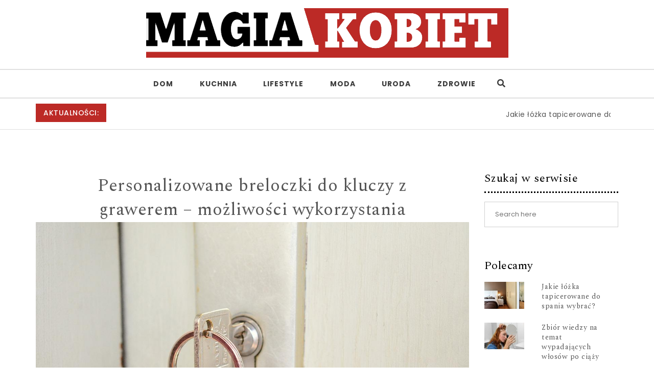

--- FILE ---
content_type: text/html; charset=UTF-8
request_url: https://magiakobiet.pl/personalizowane-breloczki-do-kluczy-z-grawerem-mozliwosci-wykorzystania/
body_size: 12962
content:
<!DOCTYPE html>
<html lang="pl-PL" prefix="og: https://ogp.me/ns#">
<head>
<meta charset="UTF-8">
<meta name="viewport" content="width=device-width, initial-scale=1">
<link rel="profile" href="https://gmpg.org/xfn/11">

<!-- Optymalizacja wyszukiwarek według Rank Math - https://rankmath.com/ -->
<title>Personalizowane breloczki do kluczy z grawerem – możliwości wykorzystania - MagiaKobiet.pl</title>
<meta name="robots" content="follow, index, max-snippet:-1, max-video-preview:-1, max-image-preview:large"/>
<link rel="canonical" href="https://magiakobiet.pl/personalizowane-breloczki-do-kluczy-z-grawerem-mozliwosci-wykorzystania/" />
<meta property="og:locale" content="pl_PL" />
<meta property="og:type" content="article" />
<meta property="og:title" content="Personalizowane breloczki do kluczy z grawerem – możliwości wykorzystania - MagiaKobiet.pl" />
<meta property="og:description" content="Brelok często kojarzy się z tandetnym plastikiem przytwierdzonym do pliku kluczy, na który zwykle i tak nikt nie zwraca uwagi. Tymczasem okazuje się, że przedmiot ten może wyglądać atrakcyjnie i ma szansę przykuwać uwagę. Jakie jest zastosowanie breloków we współczesnym świecie? Brelok do kluczy z grawerem, jako upominek dla bliskiej osoby Odpowiednio wykonany brelok do kluczy może służyć, jako upominek dla bliskiej osoby. Z racji faktu, iż producenci oferują dziś&hellip;" />
<meta property="og:url" content="https://magiakobiet.pl/personalizowane-breloczki-do-kluczy-z-grawerem-mozliwosci-wykorzystania/" />
<meta property="og:site_name" content="MagiaKobiet.pl" />
<meta property="article:section" content="Lifestyle" />
<meta property="og:updated_time" content="2022-07-07T07:37:08+02:00" />
<meta property="og:image" content="https://magiakobiet.pl/wp-content/uploads/2022/07/personalizowane-breloczki-do-kluczy-z-grawerem-mozliwosci-wykorzystania.jpg" />
<meta property="og:image:secure_url" content="https://magiakobiet.pl/wp-content/uploads/2022/07/personalizowane-breloczki-do-kluczy-z-grawerem-mozliwosci-wykorzystania.jpg" />
<meta property="og:image:width" content="1280" />
<meta property="og:image:height" content="896" />
<meta property="og:image:alt" content="breloczkido kluczy" />
<meta property="og:image:type" content="image/jpeg" />
<meta property="article:published_time" content="2022-07-07T07:36:24+02:00" />
<meta property="article:modified_time" content="2022-07-07T07:37:08+02:00" />
<meta name="twitter:card" content="summary_large_image" />
<meta name="twitter:title" content="Personalizowane breloczki do kluczy z grawerem – możliwości wykorzystania - MagiaKobiet.pl" />
<meta name="twitter:description" content="Brelok często kojarzy się z tandetnym plastikiem przytwierdzonym do pliku kluczy, na który zwykle i tak nikt nie zwraca uwagi. Tymczasem okazuje się, że przedmiot ten może wyglądać atrakcyjnie i ma szansę przykuwać uwagę. Jakie jest zastosowanie breloków we współczesnym świecie? Brelok do kluczy z grawerem, jako upominek dla bliskiej osoby Odpowiednio wykonany brelok do kluczy może służyć, jako upominek dla bliskiej osoby. Z racji faktu, iż producenci oferują dziś&hellip;" />
<meta name="twitter:image" content="https://magiakobiet.pl/wp-content/uploads/2022/07/personalizowane-breloczki-do-kluczy-z-grawerem-mozliwosci-wykorzystania.jpg" />
<script type="application/ld+json" class="rank-math-schema">{"@context":"https://schema.org","@graph":[{"@type":["Person","Organization"],"@id":"https://magiakobiet.pl/#person","name":"redakcja","logo":{"@type":"ImageObject","@id":"https://magiakobiet.pl/#logo","url":"https://magiakobiet.pl/wp-content/uploads/2020/05/magia-kobiet-logo.png","contentUrl":"https://magiakobiet.pl/wp-content/uploads/2020/05/magia-kobiet-logo.png","caption":"redakcja","inLanguage":"pl-PL","width":"709","height":"98"},"image":{"@type":"ImageObject","@id":"https://magiakobiet.pl/#logo","url":"https://magiakobiet.pl/wp-content/uploads/2020/05/magia-kobiet-logo.png","contentUrl":"https://magiakobiet.pl/wp-content/uploads/2020/05/magia-kobiet-logo.png","caption":"redakcja","inLanguage":"pl-PL","width":"709","height":"98"}},{"@type":"WebSite","@id":"https://magiakobiet.pl/#website","url":"https://magiakobiet.pl","name":"redakcja","publisher":{"@id":"https://magiakobiet.pl/#person"},"inLanguage":"pl-PL"},{"@type":"ImageObject","@id":"https://magiakobiet.pl/wp-content/uploads/2022/07/personalizowane-breloczki-do-kluczy-z-grawerem-mozliwosci-wykorzystania.jpg","url":"https://magiakobiet.pl/wp-content/uploads/2022/07/personalizowane-breloczki-do-kluczy-z-grawerem-mozliwosci-wykorzystania.jpg","width":"1280","height":"896","caption":"breloczkido kluczy","inLanguage":"pl-PL"},{"@type":"WebPage","@id":"https://magiakobiet.pl/personalizowane-breloczki-do-kluczy-z-grawerem-mozliwosci-wykorzystania/#webpage","url":"https://magiakobiet.pl/personalizowane-breloczki-do-kluczy-z-grawerem-mozliwosci-wykorzystania/","name":"Personalizowane breloczki do kluczy z grawerem \u2013 mo\u017cliwo\u015bci wykorzystania - MagiaKobiet.pl","datePublished":"2022-07-07T07:36:24+02:00","dateModified":"2022-07-07T07:37:08+02:00","isPartOf":{"@id":"https://magiakobiet.pl/#website"},"primaryImageOfPage":{"@id":"https://magiakobiet.pl/wp-content/uploads/2022/07/personalizowane-breloczki-do-kluczy-z-grawerem-mozliwosci-wykorzystania.jpg"},"inLanguage":"pl-PL"},{"@type":"Person","@id":"https://magiakobiet.pl/author/sabina/","name":"","url":"https://magiakobiet.pl/author/sabina/","image":{"@type":"ImageObject","@id":"https://secure.gravatar.com/avatar/61d195151b990a2355e24cd453eafb73f9721dba46fbaa8976f85128c3a44c53?s=96&amp;d=mm&amp;r=g","url":"https://secure.gravatar.com/avatar/61d195151b990a2355e24cd453eafb73f9721dba46fbaa8976f85128c3a44c53?s=96&amp;d=mm&amp;r=g","caption":"","inLanguage":"pl-PL"}},{"@type":"BlogPosting","headline":"Personalizowane breloczki do kluczy z grawerem \u2013 mo\u017cliwo\u015bci wykorzystania - MagiaKobiet.pl","datePublished":"2022-07-07T07:36:24+02:00","dateModified":"2022-07-07T07:37:08+02:00","author":{"@id":"https://magiakobiet.pl/author/sabina/","name":""},"publisher":{"@id":"https://magiakobiet.pl/#person"},"description":"Brelok cz\u0119sto kojarzy si\u0119 z tandetnym plastikiem przytwierdzonym do pliku kluczy, na kt\u00f3ry zwykle i tak nikt nie zwraca uwagi. Tymczasem okazuje si\u0119, \u017ce przedmiot ten mo\u017ce wygl\u0105da\u0107 atrakcyjnie i ma szans\u0119 przykuwa\u0107 uwag\u0119. Jakie jest zastosowanie brelok\u00f3w we wsp\u00f3\u0142czesnym \u015bwiecie?","name":"Personalizowane breloczki do kluczy z grawerem \u2013 mo\u017cliwo\u015bci wykorzystania - MagiaKobiet.pl","@id":"https://magiakobiet.pl/personalizowane-breloczki-do-kluczy-z-grawerem-mozliwosci-wykorzystania/#richSnippet","isPartOf":{"@id":"https://magiakobiet.pl/personalizowane-breloczki-do-kluczy-z-grawerem-mozliwosci-wykorzystania/#webpage"},"image":{"@id":"https://magiakobiet.pl/wp-content/uploads/2022/07/personalizowane-breloczki-do-kluczy-z-grawerem-mozliwosci-wykorzystania.jpg"},"inLanguage":"pl-PL","mainEntityOfPage":{"@id":"https://magiakobiet.pl/personalizowane-breloczki-do-kluczy-z-grawerem-mozliwosci-wykorzystania/#webpage"}}]}</script>
<!-- /Wtyczka Rank Math WordPress SEO -->

<link rel='dns-prefetch' href='//fonts.googleapis.com' />
<link rel="alternate" type="application/rss+xml" title="MagiaKobiet.pl &raquo; Kanał z wpisami" href="https://magiakobiet.pl/feed/" />
<link rel="alternate" type="application/rss+xml" title="MagiaKobiet.pl &raquo; Kanał z komentarzami" href="https://magiakobiet.pl/comments/feed/" />
<link rel="alternate" type="application/rss+xml" title="MagiaKobiet.pl &raquo; Personalizowane breloczki do kluczy z grawerem – możliwości wykorzystania Kanał z komentarzami" href="https://magiakobiet.pl/personalizowane-breloczki-do-kluczy-z-grawerem-mozliwosci-wykorzystania/feed/" />
<link rel="alternate" title="oEmbed (JSON)" type="application/json+oembed" href="https://magiakobiet.pl/wp-json/oembed/1.0/embed?url=https%3A%2F%2Fmagiakobiet.pl%2Fpersonalizowane-breloczki-do-kluczy-z-grawerem-mozliwosci-wykorzystania%2F" />
<link rel="alternate" title="oEmbed (XML)" type="text/xml+oembed" href="https://magiakobiet.pl/wp-json/oembed/1.0/embed?url=https%3A%2F%2Fmagiakobiet.pl%2Fpersonalizowane-breloczki-do-kluczy-z-grawerem-mozliwosci-wykorzystania%2F&#038;format=xml" />
<style id='wp-img-auto-sizes-contain-inline-css' type='text/css'>
img:is([sizes=auto i],[sizes^="auto," i]){contain-intrinsic-size:3000px 1500px}
/*# sourceURL=wp-img-auto-sizes-contain-inline-css */
</style>
<style id='wp-emoji-styles-inline-css' type='text/css'>

	img.wp-smiley, img.emoji {
		display: inline !important;
		border: none !important;
		box-shadow: none !important;
		height: 1em !important;
		width: 1em !important;
		margin: 0 0.07em !important;
		vertical-align: -0.1em !important;
		background: none !important;
		padding: 0 !important;
	}
/*# sourceURL=wp-emoji-styles-inline-css */
</style>
<link rel='stylesheet' id='wp-block-library-css' href='https://magiakobiet.pl/wp-includes/css/dist/block-library/style.min.css?ver=6.9' type='text/css' media='all' />
<style id='classic-theme-styles-inline-css' type='text/css'>
/*! This file is auto-generated */
.wp-block-button__link{color:#fff;background-color:#32373c;border-radius:9999px;box-shadow:none;text-decoration:none;padding:calc(.667em + 2px) calc(1.333em + 2px);font-size:1.125em}.wp-block-file__button{background:#32373c;color:#fff;text-decoration:none}
/*# sourceURL=/wp-includes/css/classic-themes.min.css */
</style>
<style id='global-styles-inline-css' type='text/css'>
:root{--wp--preset--aspect-ratio--square: 1;--wp--preset--aspect-ratio--4-3: 4/3;--wp--preset--aspect-ratio--3-4: 3/4;--wp--preset--aspect-ratio--3-2: 3/2;--wp--preset--aspect-ratio--2-3: 2/3;--wp--preset--aspect-ratio--16-9: 16/9;--wp--preset--aspect-ratio--9-16: 9/16;--wp--preset--color--black: #000000;--wp--preset--color--cyan-bluish-gray: #abb8c3;--wp--preset--color--white: #ffffff;--wp--preset--color--pale-pink: #f78da7;--wp--preset--color--vivid-red: #cf2e2e;--wp--preset--color--luminous-vivid-orange: #ff6900;--wp--preset--color--luminous-vivid-amber: #fcb900;--wp--preset--color--light-green-cyan: #7bdcb5;--wp--preset--color--vivid-green-cyan: #00d084;--wp--preset--color--pale-cyan-blue: #8ed1fc;--wp--preset--color--vivid-cyan-blue: #0693e3;--wp--preset--color--vivid-purple: #9b51e0;--wp--preset--gradient--vivid-cyan-blue-to-vivid-purple: linear-gradient(135deg,rgb(6,147,227) 0%,rgb(155,81,224) 100%);--wp--preset--gradient--light-green-cyan-to-vivid-green-cyan: linear-gradient(135deg,rgb(122,220,180) 0%,rgb(0,208,130) 100%);--wp--preset--gradient--luminous-vivid-amber-to-luminous-vivid-orange: linear-gradient(135deg,rgb(252,185,0) 0%,rgb(255,105,0) 100%);--wp--preset--gradient--luminous-vivid-orange-to-vivid-red: linear-gradient(135deg,rgb(255,105,0) 0%,rgb(207,46,46) 100%);--wp--preset--gradient--very-light-gray-to-cyan-bluish-gray: linear-gradient(135deg,rgb(238,238,238) 0%,rgb(169,184,195) 100%);--wp--preset--gradient--cool-to-warm-spectrum: linear-gradient(135deg,rgb(74,234,220) 0%,rgb(151,120,209) 20%,rgb(207,42,186) 40%,rgb(238,44,130) 60%,rgb(251,105,98) 80%,rgb(254,248,76) 100%);--wp--preset--gradient--blush-light-purple: linear-gradient(135deg,rgb(255,206,236) 0%,rgb(152,150,240) 100%);--wp--preset--gradient--blush-bordeaux: linear-gradient(135deg,rgb(254,205,165) 0%,rgb(254,45,45) 50%,rgb(107,0,62) 100%);--wp--preset--gradient--luminous-dusk: linear-gradient(135deg,rgb(255,203,112) 0%,rgb(199,81,192) 50%,rgb(65,88,208) 100%);--wp--preset--gradient--pale-ocean: linear-gradient(135deg,rgb(255,245,203) 0%,rgb(182,227,212) 50%,rgb(51,167,181) 100%);--wp--preset--gradient--electric-grass: linear-gradient(135deg,rgb(202,248,128) 0%,rgb(113,206,126) 100%);--wp--preset--gradient--midnight: linear-gradient(135deg,rgb(2,3,129) 0%,rgb(40,116,252) 100%);--wp--preset--font-size--small: 13px;--wp--preset--font-size--medium: 20px;--wp--preset--font-size--large: 36px;--wp--preset--font-size--x-large: 42px;--wp--preset--spacing--20: 0.44rem;--wp--preset--spacing--30: 0.67rem;--wp--preset--spacing--40: 1rem;--wp--preset--spacing--50: 1.5rem;--wp--preset--spacing--60: 2.25rem;--wp--preset--spacing--70: 3.38rem;--wp--preset--spacing--80: 5.06rem;--wp--preset--shadow--natural: 6px 6px 9px rgba(0, 0, 0, 0.2);--wp--preset--shadow--deep: 12px 12px 50px rgba(0, 0, 0, 0.4);--wp--preset--shadow--sharp: 6px 6px 0px rgba(0, 0, 0, 0.2);--wp--preset--shadow--outlined: 6px 6px 0px -3px rgb(255, 255, 255), 6px 6px rgb(0, 0, 0);--wp--preset--shadow--crisp: 6px 6px 0px rgb(0, 0, 0);}:where(.is-layout-flex){gap: 0.5em;}:where(.is-layout-grid){gap: 0.5em;}body .is-layout-flex{display: flex;}.is-layout-flex{flex-wrap: wrap;align-items: center;}.is-layout-flex > :is(*, div){margin: 0;}body .is-layout-grid{display: grid;}.is-layout-grid > :is(*, div){margin: 0;}:where(.wp-block-columns.is-layout-flex){gap: 2em;}:where(.wp-block-columns.is-layout-grid){gap: 2em;}:where(.wp-block-post-template.is-layout-flex){gap: 1.25em;}:where(.wp-block-post-template.is-layout-grid){gap: 1.25em;}.has-black-color{color: var(--wp--preset--color--black) !important;}.has-cyan-bluish-gray-color{color: var(--wp--preset--color--cyan-bluish-gray) !important;}.has-white-color{color: var(--wp--preset--color--white) !important;}.has-pale-pink-color{color: var(--wp--preset--color--pale-pink) !important;}.has-vivid-red-color{color: var(--wp--preset--color--vivid-red) !important;}.has-luminous-vivid-orange-color{color: var(--wp--preset--color--luminous-vivid-orange) !important;}.has-luminous-vivid-amber-color{color: var(--wp--preset--color--luminous-vivid-amber) !important;}.has-light-green-cyan-color{color: var(--wp--preset--color--light-green-cyan) !important;}.has-vivid-green-cyan-color{color: var(--wp--preset--color--vivid-green-cyan) !important;}.has-pale-cyan-blue-color{color: var(--wp--preset--color--pale-cyan-blue) !important;}.has-vivid-cyan-blue-color{color: var(--wp--preset--color--vivid-cyan-blue) !important;}.has-vivid-purple-color{color: var(--wp--preset--color--vivid-purple) !important;}.has-black-background-color{background-color: var(--wp--preset--color--black) !important;}.has-cyan-bluish-gray-background-color{background-color: var(--wp--preset--color--cyan-bluish-gray) !important;}.has-white-background-color{background-color: var(--wp--preset--color--white) !important;}.has-pale-pink-background-color{background-color: var(--wp--preset--color--pale-pink) !important;}.has-vivid-red-background-color{background-color: var(--wp--preset--color--vivid-red) !important;}.has-luminous-vivid-orange-background-color{background-color: var(--wp--preset--color--luminous-vivid-orange) !important;}.has-luminous-vivid-amber-background-color{background-color: var(--wp--preset--color--luminous-vivid-amber) !important;}.has-light-green-cyan-background-color{background-color: var(--wp--preset--color--light-green-cyan) !important;}.has-vivid-green-cyan-background-color{background-color: var(--wp--preset--color--vivid-green-cyan) !important;}.has-pale-cyan-blue-background-color{background-color: var(--wp--preset--color--pale-cyan-blue) !important;}.has-vivid-cyan-blue-background-color{background-color: var(--wp--preset--color--vivid-cyan-blue) !important;}.has-vivid-purple-background-color{background-color: var(--wp--preset--color--vivid-purple) !important;}.has-black-border-color{border-color: var(--wp--preset--color--black) !important;}.has-cyan-bluish-gray-border-color{border-color: var(--wp--preset--color--cyan-bluish-gray) !important;}.has-white-border-color{border-color: var(--wp--preset--color--white) !important;}.has-pale-pink-border-color{border-color: var(--wp--preset--color--pale-pink) !important;}.has-vivid-red-border-color{border-color: var(--wp--preset--color--vivid-red) !important;}.has-luminous-vivid-orange-border-color{border-color: var(--wp--preset--color--luminous-vivid-orange) !important;}.has-luminous-vivid-amber-border-color{border-color: var(--wp--preset--color--luminous-vivid-amber) !important;}.has-light-green-cyan-border-color{border-color: var(--wp--preset--color--light-green-cyan) !important;}.has-vivid-green-cyan-border-color{border-color: var(--wp--preset--color--vivid-green-cyan) !important;}.has-pale-cyan-blue-border-color{border-color: var(--wp--preset--color--pale-cyan-blue) !important;}.has-vivid-cyan-blue-border-color{border-color: var(--wp--preset--color--vivid-cyan-blue) !important;}.has-vivid-purple-border-color{border-color: var(--wp--preset--color--vivid-purple) !important;}.has-vivid-cyan-blue-to-vivid-purple-gradient-background{background: var(--wp--preset--gradient--vivid-cyan-blue-to-vivid-purple) !important;}.has-light-green-cyan-to-vivid-green-cyan-gradient-background{background: var(--wp--preset--gradient--light-green-cyan-to-vivid-green-cyan) !important;}.has-luminous-vivid-amber-to-luminous-vivid-orange-gradient-background{background: var(--wp--preset--gradient--luminous-vivid-amber-to-luminous-vivid-orange) !important;}.has-luminous-vivid-orange-to-vivid-red-gradient-background{background: var(--wp--preset--gradient--luminous-vivid-orange-to-vivid-red) !important;}.has-very-light-gray-to-cyan-bluish-gray-gradient-background{background: var(--wp--preset--gradient--very-light-gray-to-cyan-bluish-gray) !important;}.has-cool-to-warm-spectrum-gradient-background{background: var(--wp--preset--gradient--cool-to-warm-spectrum) !important;}.has-blush-light-purple-gradient-background{background: var(--wp--preset--gradient--blush-light-purple) !important;}.has-blush-bordeaux-gradient-background{background: var(--wp--preset--gradient--blush-bordeaux) !important;}.has-luminous-dusk-gradient-background{background: var(--wp--preset--gradient--luminous-dusk) !important;}.has-pale-ocean-gradient-background{background: var(--wp--preset--gradient--pale-ocean) !important;}.has-electric-grass-gradient-background{background: var(--wp--preset--gradient--electric-grass) !important;}.has-midnight-gradient-background{background: var(--wp--preset--gradient--midnight) !important;}.has-small-font-size{font-size: var(--wp--preset--font-size--small) !important;}.has-medium-font-size{font-size: var(--wp--preset--font-size--medium) !important;}.has-large-font-size{font-size: var(--wp--preset--font-size--large) !important;}.has-x-large-font-size{font-size: var(--wp--preset--font-size--x-large) !important;}
:where(.wp-block-post-template.is-layout-flex){gap: 1.25em;}:where(.wp-block-post-template.is-layout-grid){gap: 1.25em;}
:where(.wp-block-term-template.is-layout-flex){gap: 1.25em;}:where(.wp-block-term-template.is-layout-grid){gap: 1.25em;}
:where(.wp-block-columns.is-layout-flex){gap: 2em;}:where(.wp-block-columns.is-layout-grid){gap: 2em;}
:root :where(.wp-block-pullquote){font-size: 1.5em;line-height: 1.6;}
/*# sourceURL=global-styles-inline-css */
</style>
<link rel='stylesheet' id='bootstrap-css' href='https://magiakobiet.pl/wp-content/themes/purea-magazine/css/bootstrap.css?ver=3.3.7' type='text/css' media='all' />
<link rel='stylesheet' id='purea-magazine-style-css' href='https://magiakobiet.pl/wp-content/themes/purea-magazine/style.css?ver=1.5.0' type='text/css' media='all' />
<link rel='stylesheet' id='purea-magazine-blocks-frontend-css' href='https://magiakobiet.pl/wp-content/themes/purea-magazine/css/blocks-frontend.css?ver=1.5.0' type='text/css' media='all' />
<link rel='stylesheet' id='fontawesome-css' href='https://magiakobiet.pl/wp-content/themes/purea-magazine/css/fontawesome.css?ver=5.10.1' type='text/css' media='all' />
<link rel='stylesheet' id='m-customscrollbar-css' href='https://magiakobiet.pl/wp-content/themes/purea-magazine/css/jquery.mCustomScrollbar.css?ver=3.1.5' type='text/css' media='all' />
<link rel='stylesheet' id='animate-css' href='https://magiakobiet.pl/wp-content/themes/purea-magazine/css/animate.css?ver=3.7.2' type='text/css' media='all' />
<link rel='stylesheet' id='poppins-google-font-css' href='https://fonts.googleapis.com/css?family=Poppins%3A300%2C400%2C500%2C700&#038;display=swap&#038;ver=1.0' type='text/css' media='all' />
<link rel='stylesheet' id='spectral-google-font-css' href='https://fonts.googleapis.com/css?family=Spectral%3A400%2C700&#038;display=swap&#038;ver=1.0' type='text/css' media='all' />
<script type="text/javascript" src="https://magiakobiet.pl/wp-includes/js/jquery/jquery.min.js?ver=3.7.1" id="jquery-core-js"></script>
<script type="text/javascript" src="https://magiakobiet.pl/wp-includes/js/jquery/jquery-migrate.min.js?ver=3.4.1" id="jquery-migrate-js"></script>
<link rel="https://api.w.org/" href="https://magiakobiet.pl/wp-json/" /><link rel="alternate" title="JSON" type="application/json" href="https://magiakobiet.pl/wp-json/wp/v2/posts/997" /><link rel="EditURI" type="application/rsd+xml" title="RSD" href="https://magiakobiet.pl/xmlrpc.php?rsd" />
<meta name="generator" content="WordPress 6.9" />
<link rel='shortlink' href='https://magiakobiet.pl/?p=997' />
<style>/* CSS added by WP Meta and Date Remover*/.entry-meta {display:none !important;}
	.home .entry-meta { display: none; }
	.entry-footer {display:none !important;}
	.home .entry-footer { display: none; }
.meta {display:none !important;}</style>  		<style type="text/css" id="purea-magazine-dynamic-style">
    		 a{color:#555;text-decoration:none;transition:all 0.3s ease-in-out}a:hover,a:focus{color:#bc2a26;text-decoration:none;transition:all 0.3s ease-in-out}h1,h2,h3,h4,h5,h6{color:#000}.pagination .nav-links .current{background:#bc2a26 !important}.top-menu .navigation > li > a:hover{color:#bc2a26}form.wpcf7-form input, form.wpcf7-form textarea, form.wpcf7-form radio, form.wpcf7-form checkbox{border:1px solid #d0d0d0;color:#555}form.wpcf7-form input::placeholder, form.wpcf7-form textarea::placeholder{color:#555}form.wpcf7-form input[type="submit"]{color:#fff}form.wpcf7-form label{color:#555}button.navbar-toggle, button.navbar-toggle:hover{background:none !important;box-shadow:none}.menu-social li a{color:#555}.menu-social li a:hover{color:#bc2a26}aside h4.widget-title:hover{color:inherit}.trending-news-content a, .single h1.entry-title a, .cat-item a, .latest-posts-area-content a{color:#555;transition:all 0.3s ease-in-out}.cat-item a:hover, .latest-posts-area-content a:hover, .layout-1-area-content .title h3 a:hover{color:#bc2a26;transition:all 0.3s ease-in-out}.blog.single-no-sidebar article{width:49%}.trending-content-marq{width:100%}.trending-content{width:calc(100% - 200px)}.trending-content.full-width-trending-slider{width:100%}.single .title, .single .content, .single #comments{width:65%;margin:0 auto}.no-sidebar .container{width:90%;margin:0 auto}@media only screen and (max-width:767px){.trending-news-content .title-wrapper.slide{z-index:11;max-width:100%;width:100%;position:relative;text-align:center;display:block}.trending-content{width:100%}}h1.site-title, p.site-description{display:none}.trending-news{padding-top:10px;padding-bottom:0}@media only screen and (max-width:480px){.trending-news-content .title-wrapper{margin-top:10px}}  		</style>
	<link rel="pingback" href="https://magiakobiet.pl/xmlrpc.php">
 
        <link rel="dns-prefetch" href="https://fonts.gstatic.com"> 
        <link rel="preconnect" href="https://fonts.gstatic.com" crossorigin="anonymous">
    <meta name="generator" content="Elementor 3.34.0; features: additional_custom_breakpoints; settings: css_print_method-external, google_font-enabled, font_display-auto">
<style type="text/css">.recentcomments a{display:inline !important;padding:0 !important;margin:0 !important;}</style>			<style>
				.e-con.e-parent:nth-of-type(n+4):not(.e-lazyloaded):not(.e-no-lazyload),
				.e-con.e-parent:nth-of-type(n+4):not(.e-lazyloaded):not(.e-no-lazyload) * {
					background-image: none !important;
				}
				@media screen and (max-height: 1024px) {
					.e-con.e-parent:nth-of-type(n+3):not(.e-lazyloaded):not(.e-no-lazyload),
					.e-con.e-parent:nth-of-type(n+3):not(.e-lazyloaded):not(.e-no-lazyload) * {
						background-image: none !important;
					}
				}
				@media screen and (max-height: 640px) {
					.e-con.e-parent:nth-of-type(n+2):not(.e-lazyloaded):not(.e-no-lazyload),
					.e-con.e-parent:nth-of-type(n+2):not(.e-lazyloaded):not(.e-no-lazyload) * {
						background-image: none !important;
					}
				}
			</style>
			</head>

<body data-rsssl=1 class="wp-singular post-template-default single single-post postid-997 single-format-standard wp-custom-logo wp-theme-purea-magazine at-sticky-sidebar right-sidebar single-right-sidebar group-blog elementor-default elementor-kit-440">
		    <!-- Header Styles -->
    
<header id="page-inner" class="elementor-menu-anchor theme-menu-wrapper full-width-menu style1 page" role="banner">
	<a class="skip-link screen-reader-text" href="#main">Skip to content</a>		<div id="header-main" class="header-wrapper">
		<div class="logo">
			<div class="container">
       			<a href="https://magiakobiet.pl/" class="custom-logo-link" rel="home"><img width="709" height="98" src="https://magiakobiet.pl/wp-content/uploads/2020/05/magia-kobiet-logo.png" class="custom-logo" alt="MagiaKobiet.pl" decoding="async" srcset="https://magiakobiet.pl/wp-content/uploads/2020/05/magia-kobiet-logo.png 709w, https://magiakobiet.pl/wp-content/uploads/2020/05/magia-kobiet-logo-300x41.png 300w" sizes="(max-width: 709px) 100vw, 709px" /></a>                	            								<p class="screen-reader-text">
							        <a href="https://magiakobiet.pl/" rel="home">MagiaKobiet.pl</a>
							    </p>
										</div>
		</div>
		<div class="top-menu-wrapper">
			<div class="container">
				<div class="menu-sidebar">
									</div>
				<nav class="top-menu" role="navigation" aria-label="primary">
					<div class="menu-header">
						<span>MENU </span>
				     	<button type="button" class="hd-bar-opener navbar-toggle collapsed" data-toggle="collapse" data-target="#navbar-collapse-1" aria-expanded="false">
					       	<span class="sr-only">Toggle navigation</span>
					      	<span class="icon-bar"></span>
					       	<span class="icon-bar"></span>
					       	<span class="icon-bar"></span>
				     	</button>
				   	</div>
					<div class="navbar-collapse collapse clearfix" id="navbar-collapse-1">
				   		<ul id="menu-menu-glowne" class="navigation"><li id="menu-item-6" class="menu-item menu-item-type-taxonomy menu-item-object-category menu-item-6"><a href="https://magiakobiet.pl/dom/">Dom</a></li>
<li id="menu-item-7" class="menu-item menu-item-type-taxonomy menu-item-object-category menu-item-7"><a href="https://magiakobiet.pl/kuchnia/">Kuchnia</a></li>
<li id="menu-item-8" class="menu-item menu-item-type-taxonomy menu-item-object-category current-post-ancestor current-menu-parent current-post-parent menu-item-8"><a href="https://magiakobiet.pl/lifestyle/">Lifestyle</a></li>
<li id="menu-item-9" class="menu-item menu-item-type-taxonomy menu-item-object-category menu-item-9"><a href="https://magiakobiet.pl/moda/">Moda</a></li>
<li id="menu-item-10" class="menu-item menu-item-type-taxonomy menu-item-object-category menu-item-10"><a href="https://magiakobiet.pl/uroda/">Uroda</a></li>
<li id="menu-item-11" class="menu-item menu-item-type-taxonomy menu-item-object-category menu-item-11"><a href="https://magiakobiet.pl/zdrowie/">Zdrowie</a></li>
<li class="menu-header-search">
                            <button class="search-btn"><i class="fas fa-search"></i></button>
                    </li>
                    <!-- Popup Search -->
                    <div id="searchOverlay" class="overlay">
                        <div class="overlay-content">
                            <label>Hit Enter after your search text. </label>
                            <form method="get" class="searchformmenu" action="https://magiakobiet.pl/">
                                <div class="search">
                                    <input type="text" value="" class="blog-search" name="s" placeholder="Search here">
                                    <label for="searchsubmit" class="search-icon"><i class="fas fa-search"></i></label>
                                    <input type="submit" class="searchsubmitmenu" value="Search">
                                </div>
                            </form>
                        </div>
                        <button class="search-closebtn" title="Close" > <i class="fas fa-times"></i></button>
                    </div>
                    </ul>							
				   	</div>
				</nav>
			</div>
        </div>
    </div>
</header>


<!-- Side Bar -->
<section id="hd-left-bar" class="hd-bar left-align mCustomScrollbar" data-mcs-theme="dark">
    <div class="hd-bar-closer">
        <button><span class="qb-close-button"></span></button>
    </div>
    <div class="hd-bar-wrapper">
        <div class="side-menu">
        	  
        <div class="search-form-wrapper">
            <form method="get" class="searchform" action="https://magiakobiet.pl/">
                <div class="form-group search">
                    <label class="screen-reader-text" for="searchsubmit">Search for:</label>
                    <input type="search" id="pm-search-field" class="search-field"   placeholder="Search here" value="" name="s"/>
                    <button type="submit" value="">Search</button>
                </div>
            </form>
        </div>
            	<nav role="navigation">
	            <div class="side-navigation clearfix" id="navbar-collapse-2">
			   		<ul id="menu-menu-glowne-1" class="navigation"><li class="menu-item menu-item-type-taxonomy menu-item-object-category menu-item-6"><a href="https://magiakobiet.pl/dom/">Dom</a></li>
<li class="menu-item menu-item-type-taxonomy menu-item-object-category menu-item-7"><a href="https://magiakobiet.pl/kuchnia/">Kuchnia</a></li>
<li class="menu-item menu-item-type-taxonomy menu-item-object-category current-post-ancestor current-menu-parent current-post-parent menu-item-8"><a href="https://magiakobiet.pl/lifestyle/">Lifestyle</a></li>
<li class="menu-item menu-item-type-taxonomy menu-item-object-category menu-item-9"><a href="https://magiakobiet.pl/moda/">Moda</a></li>
<li class="menu-item menu-item-type-taxonomy menu-item-object-category menu-item-10"><a href="https://magiakobiet.pl/uroda/">Uroda</a></li>
<li class="menu-item menu-item-type-taxonomy menu-item-object-category menu-item-11"><a href="https://magiakobiet.pl/zdrowie/">Zdrowie</a></li>
<li class="menu-header-search">
                            <button class="search-btn"><i class="fas fa-search"></i></button>
                    </li>
                    <!-- Popup Search -->
                    <div id="searchOverlay" class="overlay">
                        <div class="overlay-content">
                            <label>Hit Enter after your search text. </label>
                            <form method="get" class="searchformmenu" action="https://magiakobiet.pl/">
                                <div class="search">
                                    <input type="text" value="" class="blog-search" name="s" placeholder="Search here">
                                    <label for="searchsubmit" class="search-icon"><i class="fas fa-search"></i></label>
                                    <input type="submit" class="searchsubmitmenu" value="Search">
                                </div>
                            </form>
                        </div>
                        <button class="search-closebtn" title="Close" > <i class="fas fa-times"></i></button>
                    </div>
                    </ul>							
			   	</div>
			</nav>
        </div>
    </div>
</section>

  
        <div class="trending-news">
            <div class="container">
                <div class="row">
                    <div class="col-md-12">
                        <div class="trending-news-content">
                                                                	<div class="title-wrapper">
                                        	<span class="breaking-news-title">AKTUALNOŚCI:</span>
                                        	<span class="breaking-news-spacing"></span>
                                        </div>
                                        <div class="trending-content-marq">
                                            <marquee onmouseover="this.stop();" onmouseout="this.start();">
                                                                                                    <a href="https://magiakobiet.pl/jakie-lozka-tapicerowane-do-spania-wybrac/" title="Jakie łóżka tapicerowane do spania wybrać?">Jakie łóżka tapicerowane do spania wybrać? <span class="post-break">|<span></a>
                                                                                                            <a href="https://magiakobiet.pl/zbior-wiedzy-na-temat-wypadajacych-wlosow-po-ciazy/" title="Zbiór wiedzy na temat wypadających włosów po ciąży">Zbiór wiedzy na temat wypadających włosów po ciąży <span class="post-break">|<span></a>
                                                                                                            <a href="https://magiakobiet.pl/czym-zajmuje-sie-poradnia-stomatologiczna/" title="Czym zajmuje się poradnia stomatologiczna?">Czym zajmuje się poradnia stomatologiczna? <span class="post-break">|<span></a>
                                                                                                            <a href="https://magiakobiet.pl/ekologiczne-alternatywy-dla-popularnych-produktow-do-wlosow/" title="Ekologiczne alternatywy dla popularnych produktów do włosów">Ekologiczne alternatywy dla popularnych produktów do włosów <span class="post-break">|<span></a>
                                                                                                            <a href="https://magiakobiet.pl/jak-wybrac-wygodne-buty-damskie-na-kazda-okazje/" title="Jak wybrać wygodne buty damskie na każdą okazję?">Jak wybrać wygodne buty damskie na każdą okazję? <span class="post-break">|<span></a>
                                                                                                            <a href="https://magiakobiet.pl/cleaner-do-rzes-kiedy-nalezy-go-uzyc-podczas-stylizacji/" title="Cleaner do rzęs &#8211; kiedy należy go użyć podczas stylizacji?">Cleaner do rzęs &#8211; kiedy należy go użyć podczas stylizacji? <span class="post-break">|<span></a>
                                                                                                            <a href="https://magiakobiet.pl/jak-wybrac-idealne-sztuczne-rzesy/" title="Jak wybrać idealne sztuczne rzęsy?">Jak wybrać idealne sztuczne rzęsy? <span class="post-break">|<span></a>
                                                                                                            <a href="https://magiakobiet.pl/jak-wybrac-idealne-naklejki-na-sutki/" title="Jak wybrać idealne naklejki na sutki?">Jak wybrać idealne naklejki na sutki? <span class="post-break">|<span></a>
                                                                                                            <a href="https://magiakobiet.pl/kremy-z-filtrem-spf-jak-czesto-reaplikowac/" title="Kremy z filtrem spf &#8211; jak często reaplikować?">Kremy z filtrem spf &#8211; jak często reaplikować? <span class="post-break">|<span></a>
                                                                                                            <a href="https://magiakobiet.pl/jak-poprawic-jedrnosc-skory/" title="Jak poprawić jędrność skóry?">Jak poprawić jędrność skóry? <span class="post-break">|<span></a>
                                                                                                </marquee>
                                        </div>
                                                            </div>
                    </div>
                </div>
            </div>
        </div>
    
<div class="clearfix"></div>
<div id="content" class="elementor-menu-anchor"></div>

<div class="content-wrap">
	<div class="container"><div class="content-section img-overlay"></div>
<div id="primary" class="style1 content-area">
	<main id="main" class="site-main" role="main">
		<div class="content-inner">
			<div id="blog-section">
		        <div class="row">
		        			        						        							<div id="post-wrapper" class="col-md-9">
												
    <article id="post-997" class="post-997 post type-post status-publish format-standard has-post-thumbnail hentry category-lifestyle">
        <div class="blog-post">
        	<div class="title">
        		<h1 class="entry-title">
                    <a href="https://magiakobiet.pl/personalizowane-breloczki-do-kluczy-z-grawerem-mozliwosci-wykorzystania/" rel="bookmark">Personalizowane breloczki do kluczy z grawerem – możliwości wykorzystania</a>
                </h1>
        	</div>
            <div class="meta">
                                <span class="meta-item date-single"><i class="fas fa-clock"></i>Posted on: </span>
                <span class="meta-item author-single"><i class="fas fa-user"></i>Posted by: <a class="author-post-url" href="https://magiakobiet.pl/author/sabina/"></a></span>
                <span class="meta-item comments-single"><i class="fas fa-comments"></i>Comments: <a class="post-comments-url" href="https://magiakobiet.pl/personalizowane-breloczki-do-kluczy-z-grawerem-mozliwosci-wykorzystania/#comments">0</a></span>
            </div>
                        <div class="image">
                <img width="1280" height="896" src="https://magiakobiet.pl/wp-content/uploads/2022/07/personalizowane-breloczki-do-kluczy-z-grawerem-mozliwosci-wykorzystania.jpg" class="attachment-full size-full wp-post-image" alt="breloczkido kluczy" decoding="async" srcset="https://magiakobiet.pl/wp-content/uploads/2022/07/personalizowane-breloczki-do-kluczy-z-grawerem-mozliwosci-wykorzystania.jpg 1280w, https://magiakobiet.pl/wp-content/uploads/2022/07/personalizowane-breloczki-do-kluczy-z-grawerem-mozliwosci-wykorzystania-300x210.jpg 300w, https://magiakobiet.pl/wp-content/uploads/2022/07/personalizowane-breloczki-do-kluczy-z-grawerem-mozliwosci-wykorzystania-1024x717.jpg 1024w, https://magiakobiet.pl/wp-content/uploads/2022/07/personalizowane-breloczki-do-kluczy-z-grawerem-mozliwosci-wykorzystania-768x538.jpg 768w" sizes="(max-width: 1280px) 100vw, 1280px" />            </div>
            <div class="content">
                <p style="text-align: justify"><strong>Brelok często kojarzy się z tandetnym plastikiem przytwierdzonym do pliku kluczy, na który zwykle i tak nikt nie zwraca uwagi. Tymczasem okazuje się, że przedmiot ten może wyglądać atrakcyjnie i ma szansę przykuwać uwagę. Jakie jest zastosowanie breloków we współczesnym świecie?</strong><span id="more-997"></span></p>
<h2 class="western" style="text-align: left">Brelok do kluczy z grawerem, jako upominek dla bliskiej osoby</h2>
<p style="text-align: justify">Odpowiednio wykonany brelok do kluczy może służyć, jako upominek dla bliskiej osoby. Z racji faktu, iż producenci oferują dziś usługę personalizacji, na breloczku tym może pojawić się dowolny obraz czy napis. Jeśli ma to być upominek, warto zamówić brelok z imieniem bliskiej osoby. Można też wygrawerować dowolny, choć niezbyt długi tekst. Taki brelok śmiało posłuży jako upominek na różne okazje. Walentynki, Dzień Chłopaka, Dzień Kobiet, to tylko niektóre z nich.</p>
<h2 class="western" style="text-align: left">Breloki do kluczy do własnego użytku</h2>
<p style="text-align: justify">Ponadto <strong><span style="color: #0563c1"><u><a href="https://bawene.pl/gadzety/breloczki-do-kluczy" target="_blank" rel="noopener">breloczki do kluczy</a></u></span></strong> można nabyć do własnego użytku. Tu już w ogóle jest szansa na pofantazjowanie z grawerem. Może to być obrazek, tekst, jakiś znak. Wszystko tak naprawdę zależy od tego, czego kto konkretnie oczekuje. Na uwagę w sposób szczególny zasługują breloki drewniane, które są naturalne, ekologiczne i do tego ładnie się prezentują. Warto mieć taki przy kluczach. Na pewno dzięki niemu będzie łatwiej je znaleźć.</p>
<h2 class="western" style="text-align: left">Breloczki do kluczy, jako skuteczna reklama firmy</h2>
<p style="text-align: justify">Obecnie breloczki do kluczy są chętnie wykorzystywane, jako gadżet reklamowy. Wystarczy na ich powierzchni wygrawerować logo, aby dość wyraźnie przykuwały uwagę potencjalnych klientów. Można rozdawać je obecnym i nowym klientom, a także potencjalnym. W dzisiejszych czasach odbiega się już od ulotek. Ludzie chętniej przyjmują rzeczy, które mogą im się przydać. Breloczki warto mieć, a jeśli mają możliwość stać się przy okazji skuteczną reklamą, to faktycznie dobrze jest wziąć pod uwagę ich produkcję. Tym bardziej, że możliwości ich wykonania i wykończenia są ogromne. Można więc właśnie tym prostym sposobem wyróżnić się na tle konkurencji.</p>
<p style="text-align: justify">Jak widać, breloczki do kluczy znajdują coraz większe zastosowanie. Dlatego zainteresowanie nimi na nowo rośnie. Dziś modne są breloki z drewna. Można wykonać na nich grawer i tym sposobem nanieść dowolne oznaczenie. Bardziej firmowe, reklamowe lub osobiste. Co najważniejsze, breloki do kluczy są tanie. Nawet te w wersji z grawerem nie należą do drogich, a przy hurtowych ilościach można liczyć na jeszcze niższą cenę jednostkową. Chyba że ma to być upominek na konkretną okazję. Trzeba jednak mieć świadomość, że taki prezent jest oryginalny i wyjątkowy, więc cena nie powinna mieć znaczenia.</p>
                <div class="clearfix"></div>
                <div class="post-categories">
                    <ul class="post-categories">
	<li><a href="https://magiakobiet.pl/lifestyle/" rel="category tag">Lifestyle</a></li></ul>                </div>
            </div>
        </div>
    </article>
        
	<nav class="navigation post-navigation" aria-label="Posts navigation">
		<h2 class="screen-reader-text">Posts navigation</h2>
		<div class="nav-links"><div class="nav-previous"><a href="https://magiakobiet.pl/spalacze-tluszczu-kompendium-wiedzy/" rel="prev"><span class="meta-nav" aria-hidden="true">Previous Article</span> <span class="screen-reader-text"> Previous Article </span> <h5 class="post-title">Spalacze tłuszczu &#8211; kompendium wiedzy</h5></a></div><div class="nav-next"><a href="https://magiakobiet.pl/najpiekniejszy-personalizowany-prezent-dla-bliskiej-osoby/" rel="next"><span class="meta-nav" aria-hidden="true">Next Article</span> <span class="screen-reader-text">Next Article</span> <h5 class="post-title">Najpiękniejszy personalizowany prezent dla bliskiej osoby</h5></a></div></div>
	</nav>
<div id="comments" class="comments-area">

		<div id="respond" class="comment-respond">
		<h3 id="reply-title" class="comment-reply-title">Leave a Comment <small><a rel="nofollow" id="cancel-comment-reply-link" href="/personalizowane-breloczki-do-kluczy-z-grawerem-mozliwosci-wykorzystania/#respond" style="display:none;">Anuluj pisanie odpowiedzi</a></small></h3><p class="must-log-in">Musisz się <a href="https://magiakobiet.pl/wp-login.php?redirect_to=https%3A%2F%2Fmagiakobiet.pl%2Fpersonalizowane-breloczki-do-kluczy-z-grawerem-mozliwosci-wykorzystania%2F">zalogować</a>, aby móc dodać komentarz.</p>	</div><!-- #respond -->
	
</div><!-- #comments -->
							
											</div>
											<div id="sidebar-wrapper" class="col-md-3">
												
<aside id="secondary" class="widget-area" role="complementary">
	<div id="search-2" class="widget widget_search"><h4 class="widget-title">Szukaj w serwisie</h4><form method="get" id="searchform" class="searchform" action="https://magiakobiet.pl/" >
    <div class="search">
      <input type="text" value="" class="blog-search" name="s" id="s" placeholder="Search here">
      <label for="searchsubmit" class="search-icon"><i class="fas fa-search"></i></label>
      <input type="submit" id="searchsubmit" value="Search" />
    </div>
    </form></div>

		<div class="latest-posts-wrapper widget">
									<h4 class="section-title">
							Polecamy						</h4>
								<div class="latest-posts-lists-wrapper">
				<div class="latest-posts-content">
												<div id="post-1410" class="latest-category-post">
								<div class="latest-category-post-content">
									<div class="section-latest-posts-area-box">
										<div class="col-first">
											<div class="latest-post-image">
												<img width="150" height="100" src="https://magiakobiet.pl/wp-content/uploads/2025/03/jakie-lozka-tapicerowane-do-spania-wybrac-150x100.jpg" class="attachment-purea-magazine-posts-thumb size-purea-magazine-posts-thumb wp-post-image" alt="tapicerowane lozka" decoding="async" srcset="https://magiakobiet.pl/wp-content/uploads/2025/03/jakie-lozka-tapicerowane-do-spania-wybrac-150x100.jpg 150w, https://magiakobiet.pl/wp-content/uploads/2025/03/jakie-lozka-tapicerowane-do-spania-wybrac-300x200.jpg 300w, https://magiakobiet.pl/wp-content/uploads/2025/03/jakie-lozka-tapicerowane-do-spania-wybrac-1024x682.jpg 1024w, https://magiakobiet.pl/wp-content/uploads/2025/03/jakie-lozka-tapicerowane-do-spania-wybrac-768x512.jpg 768w, https://magiakobiet.pl/wp-content/uploads/2025/03/jakie-lozka-tapicerowane-do-spania-wybrac.jpg 1280w" sizes="(max-width: 150px) 100vw, 150px" />											</div>
										</div>
										<div class="col-second">
											<div class="latest-posts-area-content">
												<div class="content-wrapper">
													<div class="content">
				                                        <div class="title">
				                                            <h6><a href="https://magiakobiet.pl/jakie-lozka-tapicerowane-do-spania-wybrac/" title="Jakie łóżka tapicerowane do spania wybrać?">Jakie łóżka tapicerowane do spania wybrać?</a></h6>
				                                        </div>
				                                        <div class="meta">
				                                            <span class="by">By: </span><span class="author"><a class="author-post-url" href="https://magiakobiet.pl/author/sabina/"></a></span><span class="separator"> | </span>
				                                            <span class="date"></span>
				                                        </div>
				                                    </div>
			                                    </div>
			                                </div>
										</div>
			                        </div>
								</div>
							</div>
													<div id="post-1405" class="latest-category-post">
								<div class="latest-category-post-content">
									<div class="section-latest-posts-area-box">
										<div class="col-first">
											<div class="latest-post-image">
												<img width="150" height="100" src="https://magiakobiet.pl/wp-content/uploads/2024/12/zbior-wiedzy-na-temat-wypadajacych-wlosow-po-ciazy-150x100.jpg" class="attachment-purea-magazine-posts-thumb size-purea-magazine-posts-thumb wp-post-image" alt="wypadajace wlosy po ciazy" decoding="async" srcset="https://magiakobiet.pl/wp-content/uploads/2024/12/zbior-wiedzy-na-temat-wypadajacych-wlosow-po-ciazy-150x100.jpg 150w, https://magiakobiet.pl/wp-content/uploads/2024/12/zbior-wiedzy-na-temat-wypadajacych-wlosow-po-ciazy-300x200.jpg 300w, https://magiakobiet.pl/wp-content/uploads/2024/12/zbior-wiedzy-na-temat-wypadajacych-wlosow-po-ciazy-1024x682.jpg 1024w, https://magiakobiet.pl/wp-content/uploads/2024/12/zbior-wiedzy-na-temat-wypadajacych-wlosow-po-ciazy-768x512.jpg 768w, https://magiakobiet.pl/wp-content/uploads/2024/12/zbior-wiedzy-na-temat-wypadajacych-wlosow-po-ciazy.jpg 1280w" sizes="(max-width: 150px) 100vw, 150px" />											</div>
										</div>
										<div class="col-second">
											<div class="latest-posts-area-content">
												<div class="content-wrapper">
													<div class="content">
				                                        <div class="title">
				                                            <h6><a href="https://magiakobiet.pl/zbior-wiedzy-na-temat-wypadajacych-wlosow-po-ciazy/" title="Zbiór wiedzy na temat wypadających włosów po ciąży">Zbiór wiedzy na temat wypadających włosów po ciąży</a></h6>
				                                        </div>
				                                        <div class="meta">
				                                            <span class="by">By: </span><span class="author"><a class="author-post-url" href="https://magiakobiet.pl/author/sabina/"></a></span><span class="separator"> | </span>
				                                            <span class="date"></span>
				                                        </div>
				                                    </div>
			                                    </div>
			                                </div>
										</div>
			                        </div>
								</div>
							</div>
													<div id="post-1396" class="latest-category-post">
								<div class="latest-category-post-content">
									<div class="section-latest-posts-area-box">
										<div class="col-first">
											<div class="latest-post-image">
												<img width="150" height="100" src="https://magiakobiet.pl/wp-content/uploads/2024/12/czym-zajmuje-sie-poradnia-ogolnostomatologiczna-150x100.jpg" class="attachment-purea-magazine-posts-thumb size-purea-magazine-posts-thumb wp-post-image" alt="poradnia stomatologiczna" decoding="async" srcset="https://magiakobiet.pl/wp-content/uploads/2024/12/czym-zajmuje-sie-poradnia-ogolnostomatologiczna-150x100.jpg 150w, https://magiakobiet.pl/wp-content/uploads/2024/12/czym-zajmuje-sie-poradnia-ogolnostomatologiczna-300x200.jpg 300w, https://magiakobiet.pl/wp-content/uploads/2024/12/czym-zajmuje-sie-poradnia-ogolnostomatologiczna-1024x682.jpg 1024w, https://magiakobiet.pl/wp-content/uploads/2024/12/czym-zajmuje-sie-poradnia-ogolnostomatologiczna-768x512.jpg 768w, https://magiakobiet.pl/wp-content/uploads/2024/12/czym-zajmuje-sie-poradnia-ogolnostomatologiczna.jpg 1280w" sizes="(max-width: 150px) 100vw, 150px" />											</div>
										</div>
										<div class="col-second">
											<div class="latest-posts-area-content">
												<div class="content-wrapper">
													<div class="content">
				                                        <div class="title">
				                                            <h6><a href="https://magiakobiet.pl/czym-zajmuje-sie-poradnia-stomatologiczna/" title="Czym zajmuje się poradnia stomatologiczna?">Czym zajmuje się poradnia stomatologiczna?</a></h6>
				                                        </div>
				                                        <div class="meta">
				                                            <span class="by">By: </span><span class="author"><a class="author-post-url" href="https://magiakobiet.pl/author/sabina/"></a></span><span class="separator"> | </span>
				                                            <span class="date"></span>
				                                        </div>
				                                    </div>
			                                    </div>
			                                </div>
										</div>
			                        </div>
								</div>
							</div>
													<div id="post-1390" class="latest-category-post">
								<div class="latest-category-post-content">
									<div class="section-latest-posts-area-box">
										<div class="col-first">
											<div class="latest-post-image">
												<img width="150" height="100" src="https://magiakobiet.pl/wp-content/uploads/2024/09/17339-6M9IC11kONeuRSHg-150x100.jpg" class="attachment-purea-magazine-posts-thumb size-purea-magazine-posts-thumb wp-post-image" alt="Kobieta w folkowej bluzce, blondynka na tle nieba" decoding="async" srcset="https://magiakobiet.pl/wp-content/uploads/2024/09/17339-6M9IC11kONeuRSHg-150x100.jpg 150w, https://magiakobiet.pl/wp-content/uploads/2024/09/17339-6M9IC11kONeuRSHg-300x200.jpg 300w, https://magiakobiet.pl/wp-content/uploads/2024/09/17339-6M9IC11kONeuRSHg-1024x683.jpg 1024w, https://magiakobiet.pl/wp-content/uploads/2024/09/17339-6M9IC11kONeuRSHg-768x512.jpg 768w, https://magiakobiet.pl/wp-content/uploads/2024/09/17339-6M9IC11kONeuRSHg.jpg 1200w" sizes="(max-width: 150px) 100vw, 150px" />											</div>
										</div>
										<div class="col-second">
											<div class="latest-posts-area-content">
												<div class="content-wrapper">
													<div class="content">
				                                        <div class="title">
				                                            <h6><a href="https://magiakobiet.pl/ekologiczne-alternatywy-dla-popularnych-produktow-do-wlosow/" title="Ekologiczne alternatywy dla popularnych produktów do włosów">Ekologiczne alternatywy dla popularnych produktów do włosów</a></h6>
				                                        </div>
				                                        <div class="meta">
				                                            <span class="by">By: </span><span class="author"><a class="author-post-url" href="https://magiakobiet.pl/author/sabina/"></a></span><span class="separator"> | </span>
				                                            <span class="date"></span>
				                                        </div>
				                                    </div>
			                                    </div>
			                                </div>
										</div>
			                        </div>
								</div>
							</div>
													<div id="post-1386" class="latest-category-post">
								<div class="latest-category-post-content">
									<div class="section-latest-posts-area-box">
										<div class="col-first">
											<div class="latest-post-image">
												<img width="150" height="100" src="https://magiakobiet.pl/wp-content/uploads/2024/07/jak-wybrac-wygodne-buty-damskie-na-kazda-okazje-150x100.jpg" class="attachment-purea-magazine-posts-thumb size-purea-magazine-posts-thumb wp-post-image" alt="wygodne buty damskie jak wybrac" decoding="async" srcset="https://magiakobiet.pl/wp-content/uploads/2024/07/jak-wybrac-wygodne-buty-damskie-na-kazda-okazje-150x100.jpg 150w, https://magiakobiet.pl/wp-content/uploads/2024/07/jak-wybrac-wygodne-buty-damskie-na-kazda-okazje-300x200.jpg 300w, https://magiakobiet.pl/wp-content/uploads/2024/07/jak-wybrac-wygodne-buty-damskie-na-kazda-okazje-1024x682.jpg 1024w, https://magiakobiet.pl/wp-content/uploads/2024/07/jak-wybrac-wygodne-buty-damskie-na-kazda-okazje-768x512.jpg 768w, https://magiakobiet.pl/wp-content/uploads/2024/07/jak-wybrac-wygodne-buty-damskie-na-kazda-okazje.jpg 1280w" sizes="(max-width: 150px) 100vw, 150px" />											</div>
										</div>
										<div class="col-second">
											<div class="latest-posts-area-content">
												<div class="content-wrapper">
													<div class="content">
				                                        <div class="title">
				                                            <h6><a href="https://magiakobiet.pl/jak-wybrac-wygodne-buty-damskie-na-kazda-okazje/" title="Jak wybrać wygodne buty damskie na każdą okazję?">Jak wybrać wygodne buty damskie na każdą okazję?</a></h6>
				                                        </div>
				                                        <div class="meta">
				                                            <span class="by">By: </span><span class="author"><a class="author-post-url" href="https://magiakobiet.pl/author/sabina/"></a></span><span class="separator"> | </span>
				                                            <span class="date"></span>
				                                        </div>
				                                    </div>
			                                    </div>
			                                </div>
										</div>
			                        </div>
								</div>
							</div>
													<div id="post-1381" class="latest-category-post">
								<div class="latest-category-post-content">
									<div class="section-latest-posts-area-box">
										<div class="col-first">
											<div class="latest-post-image">
												<img width="150" height="100" src="https://magiakobiet.pl/wp-content/uploads/2024/06/cleaner-do-rzes-kiedy-nalezy-go-uzyc-podczas-stylizacji-150x100.jpg" class="attachment-purea-magazine-posts-thumb size-purea-magazine-posts-thumb wp-post-image" alt="stylizacja rzes" decoding="async" srcset="https://magiakobiet.pl/wp-content/uploads/2024/06/cleaner-do-rzes-kiedy-nalezy-go-uzyc-podczas-stylizacji-150x100.jpg 150w, https://magiakobiet.pl/wp-content/uploads/2024/06/cleaner-do-rzes-kiedy-nalezy-go-uzyc-podczas-stylizacji-300x200.jpg 300w, https://magiakobiet.pl/wp-content/uploads/2024/06/cleaner-do-rzes-kiedy-nalezy-go-uzyc-podczas-stylizacji-1024x682.jpg 1024w, https://magiakobiet.pl/wp-content/uploads/2024/06/cleaner-do-rzes-kiedy-nalezy-go-uzyc-podczas-stylizacji-768x512.jpg 768w, https://magiakobiet.pl/wp-content/uploads/2024/06/cleaner-do-rzes-kiedy-nalezy-go-uzyc-podczas-stylizacji.jpg 1280w" sizes="(max-width: 150px) 100vw, 150px" />											</div>
										</div>
										<div class="col-second">
											<div class="latest-posts-area-content">
												<div class="content-wrapper">
													<div class="content">
				                                        <div class="title">
				                                            <h6><a href="https://magiakobiet.pl/cleaner-do-rzes-kiedy-nalezy-go-uzyc-podczas-stylizacji/" title="Cleaner do rzęs &#8211; kiedy należy go użyć podczas stylizacji?">Cleaner do rzęs &#8211; kiedy należy go użyć podczas stylizacji?</a></h6>
				                                        </div>
				                                        <div class="meta">
				                                            <span class="by">By: </span><span class="author"><a class="author-post-url" href="https://magiakobiet.pl/author/sabina/"></a></span><span class="separator"> | </span>
				                                            <span class="date"></span>
				                                        </div>
				                                    </div>
			                                    </div>
			                                </div>
										</div>
			                        </div>
								</div>
							</div>
													<div id="post-1377" class="latest-category-post">
								<div class="latest-category-post-content">
									<div class="section-latest-posts-area-box">
										<div class="col-first">
											<div class="latest-post-image">
												<img width="150" height="100" src="https://magiakobiet.pl/wp-content/uploads/2024/06/jak-wybrac-idealne-sztuczne-rzesy-150x100.jpg" class="attachment-purea-magazine-posts-thumb size-purea-magazine-posts-thumb wp-post-image" alt="sztuczne rzesy" decoding="async" srcset="https://magiakobiet.pl/wp-content/uploads/2024/06/jak-wybrac-idealne-sztuczne-rzesy-150x100.jpg 150w, https://magiakobiet.pl/wp-content/uploads/2024/06/jak-wybrac-idealne-sztuczne-rzesy-300x200.jpg 300w, https://magiakobiet.pl/wp-content/uploads/2024/06/jak-wybrac-idealne-sztuczne-rzesy-1024x682.jpg 1024w, https://magiakobiet.pl/wp-content/uploads/2024/06/jak-wybrac-idealne-sztuczne-rzesy-768x512.jpg 768w, https://magiakobiet.pl/wp-content/uploads/2024/06/jak-wybrac-idealne-sztuczne-rzesy.jpg 1280w" sizes="(max-width: 150px) 100vw, 150px" />											</div>
										</div>
										<div class="col-second">
											<div class="latest-posts-area-content">
												<div class="content-wrapper">
													<div class="content">
				                                        <div class="title">
				                                            <h6><a href="https://magiakobiet.pl/jak-wybrac-idealne-sztuczne-rzesy/" title="Jak wybrać idealne sztuczne rzęsy?">Jak wybrać idealne sztuczne rzęsy?</a></h6>
				                                        </div>
				                                        <div class="meta">
				                                            <span class="by">By: </span><span class="author"><a class="author-post-url" href="https://magiakobiet.pl/author/sabina/"></a></span><span class="separator"> | </span>
				                                            <span class="date"></span>
				                                        </div>
				                                    </div>
			                                    </div>
			                                </div>
										</div>
			                        </div>
								</div>
							</div>
													<div id="post-1373" class="latest-category-post">
								<div class="latest-category-post-content">
									<div class="section-latest-posts-area-box">
										<div class="col-first">
											<div class="latest-post-image">
												<img width="150" height="100" src="https://magiakobiet.pl/wp-content/uploads/2024/06/jak-wybrac-idealne-naklejki-na-sutki-150x100.jpg" class="attachment-purea-magazine-posts-thumb size-purea-magazine-posts-thumb wp-post-image" alt="bielizna damska" decoding="async" srcset="https://magiakobiet.pl/wp-content/uploads/2024/06/jak-wybrac-idealne-naklejki-na-sutki-150x100.jpg 150w, https://magiakobiet.pl/wp-content/uploads/2024/06/jak-wybrac-idealne-naklejki-na-sutki-300x200.jpg 300w, https://magiakobiet.pl/wp-content/uploads/2024/06/jak-wybrac-idealne-naklejki-na-sutki-1024x682.jpg 1024w, https://magiakobiet.pl/wp-content/uploads/2024/06/jak-wybrac-idealne-naklejki-na-sutki-768x512.jpg 768w, https://magiakobiet.pl/wp-content/uploads/2024/06/jak-wybrac-idealne-naklejki-na-sutki.jpg 1280w" sizes="(max-width: 150px) 100vw, 150px" />											</div>
										</div>
										<div class="col-second">
											<div class="latest-posts-area-content">
												<div class="content-wrapper">
													<div class="content">
				                                        <div class="title">
				                                            <h6><a href="https://magiakobiet.pl/jak-wybrac-idealne-naklejki-na-sutki/" title="Jak wybrać idealne naklejki na sutki?">Jak wybrać idealne naklejki na sutki?</a></h6>
				                                        </div>
				                                        <div class="meta">
				                                            <span class="by">By: </span><span class="author"><a class="author-post-url" href="https://magiakobiet.pl/author/sabina/"></a></span><span class="separator"> | </span>
				                                            <span class="date"></span>
				                                        </div>
				                                    </div>
			                                    </div>
			                                </div>
										</div>
			                        </div>
								</div>
							</div>
													<div id="post-1368" class="latest-category-post">
								<div class="latest-category-post-content">
									<div class="section-latest-posts-area-box">
										<div class="col-first">
											<div class="latest-post-image">
												<img width="150" height="100" src="https://magiakobiet.pl/wp-content/uploads/2024/06/kremy-z-filtrem-spf-jak-czesto-reaplikowac-150x100.jpg" class="attachment-purea-magazine-posts-thumb size-purea-magazine-posts-thumb wp-post-image" alt="reaplikacja kremu z filtrem fps" decoding="async" srcset="https://magiakobiet.pl/wp-content/uploads/2024/06/kremy-z-filtrem-spf-jak-czesto-reaplikowac-150x100.jpg 150w, https://magiakobiet.pl/wp-content/uploads/2024/06/kremy-z-filtrem-spf-jak-czesto-reaplikowac-300x200.jpg 300w, https://magiakobiet.pl/wp-content/uploads/2024/06/kremy-z-filtrem-spf-jak-czesto-reaplikowac-1024x682.jpg 1024w, https://magiakobiet.pl/wp-content/uploads/2024/06/kremy-z-filtrem-spf-jak-czesto-reaplikowac-768x512.jpg 768w, https://magiakobiet.pl/wp-content/uploads/2024/06/kremy-z-filtrem-spf-jak-czesto-reaplikowac.jpg 1280w" sizes="(max-width: 150px) 100vw, 150px" />											</div>
										</div>
										<div class="col-second">
											<div class="latest-posts-area-content">
												<div class="content-wrapper">
													<div class="content">
				                                        <div class="title">
				                                            <h6><a href="https://magiakobiet.pl/kremy-z-filtrem-spf-jak-czesto-reaplikowac/" title="Kremy z filtrem spf &#8211; jak często reaplikować?">Kremy z filtrem spf &#8211; jak często reaplikować?</a></h6>
				                                        </div>
				                                        <div class="meta">
				                                            <span class="by">By: </span><span class="author"><a class="author-post-url" href="https://magiakobiet.pl/author/sabina/"></a></span><span class="separator"> | </span>
				                                            <span class="date"></span>
				                                        </div>
				                                    </div>
			                                    </div>
			                                </div>
										</div>
			                        </div>
								</div>
							</div>
													<div id="post-1363" class="latest-category-post">
								<div class="latest-category-post-content">
									<div class="section-latest-posts-area-box">
										<div class="col-first">
											<div class="latest-post-image">
												<img width="150" height="100" src="https://magiakobiet.pl/wp-content/uploads/2024/06/jak-poprawic-jedrnosc-skory-150x100.jpg" class="attachment-purea-magazine-posts-thumb size-purea-magazine-posts-thumb wp-post-image" alt="nawilzanie skory" decoding="async" srcset="https://magiakobiet.pl/wp-content/uploads/2024/06/jak-poprawic-jedrnosc-skory-150x100.jpg 150w, https://magiakobiet.pl/wp-content/uploads/2024/06/jak-poprawic-jedrnosc-skory-300x200.jpg 300w, https://magiakobiet.pl/wp-content/uploads/2024/06/jak-poprawic-jedrnosc-skory-1024x682.jpg 1024w, https://magiakobiet.pl/wp-content/uploads/2024/06/jak-poprawic-jedrnosc-skory-768x512.jpg 768w, https://magiakobiet.pl/wp-content/uploads/2024/06/jak-poprawic-jedrnosc-skory.jpg 1280w" sizes="(max-width: 150px) 100vw, 150px" />											</div>
										</div>
										<div class="col-second">
											<div class="latest-posts-area-content">
												<div class="content-wrapper">
													<div class="content">
				                                        <div class="title">
				                                            <h6><a href="https://magiakobiet.pl/jak-poprawic-jedrnosc-skory/" title="Jak poprawić jędrność skóry?">Jak poprawić jędrność skóry?</a></h6>
				                                        </div>
				                                        <div class="meta">
				                                            <span class="by">By: </span><span class="author"><a class="author-post-url" href="https://magiakobiet.pl/author/sabina/"></a></span><span class="separator"> | </span>
				                                            <span class="date"></span>
				                                        </div>
				                                    </div>
			                                    </div>
			                                </div>
										</div>
			                        </div>
								</div>
							</div>
										</div>
			</div>
		</div>

		</aside><!-- #secondary -->
											</div>	
		        								        				
		        										
				</div>
			</div>
		</div>		
	</main>
</div>

	</div></div>
	<!-- Begin Footer Section -->
	<footer id="footer">
		<div class="container">
						<div class="row">
				<div class="footer-widgets-wrapper">
						
	            </div>
	        </div>
	        		<div class="row">
            <div class="copyrights">
                <p>
                    Copyrights MagiaKobiet.pl. All Rights Reserved.<span> | Theme by <a href="https://spiraclethemes.com/" target="_blank">Spiracle Themes</a></span>
                                                </p>
            </div>
        </div>
		    </div>
    </footer>
	<script type="speculationrules">
{"prefetch":[{"source":"document","where":{"and":[{"href_matches":"/*"},{"not":{"href_matches":["/wp-*.php","/wp-admin/*","/wp-content/uploads/*","/wp-content/*","/wp-content/plugins/*","/wp-content/themes/purea-magazine/*","/*\\?(.+)"]}},{"not":{"selector_matches":"a[rel~=\"nofollow\"]"}},{"not":{"selector_matches":".no-prefetch, .no-prefetch a"}}]},"eagerness":"conservative"}]}
</script>
			<script>
				const lazyloadRunObserver = () => {
					const lazyloadBackgrounds = document.querySelectorAll( `.e-con.e-parent:not(.e-lazyloaded)` );
					const lazyloadBackgroundObserver = new IntersectionObserver( ( entries ) => {
						entries.forEach( ( entry ) => {
							if ( entry.isIntersecting ) {
								let lazyloadBackground = entry.target;
								if( lazyloadBackground ) {
									lazyloadBackground.classList.add( 'e-lazyloaded' );
								}
								lazyloadBackgroundObserver.unobserve( entry.target );
							}
						});
					}, { rootMargin: '200px 0px 200px 0px' } );
					lazyloadBackgrounds.forEach( ( lazyloadBackground ) => {
						lazyloadBackgroundObserver.observe( lazyloadBackground );
					} );
				};
				const events = [
					'DOMContentLoaded',
					'elementor/lazyload/observe',
				];
				events.forEach( ( event ) => {
					document.addEventListener( event, lazyloadRunObserver );
				} );
			</script>
			<script type="text/javascript" id="custom-script-js-extra">
/* <![CDATA[ */
var wpdata = {"object_id":"997","site_url":"https://magiakobiet.pl"};
//# sourceURL=custom-script-js-extra
/* ]]> */
</script>
<script type="text/javascript" src="https://magiakobiet.pl/wp-content/plugins/wp-meta-and-date-remover/assets/js/inspector.js?ver=1.1" id="custom-script-js"></script>
<script type="text/javascript" src="https://magiakobiet.pl/wp-includes/js/comment-reply.min.js?ver=6.9" id="comment-reply-js" async="async" data-wp-strategy="async" fetchpriority="low"></script>
<script type="text/javascript" src="https://magiakobiet.pl/wp-content/themes/purea-magazine/js/bootstrap.js?ver=3.3.7" id="bootstrap-js-js"></script>
<script type="text/javascript" src="https://magiakobiet.pl/wp-content/themes/purea-magazine/js/jquery.easing.1.3.js?ver=1.3" id="jquery-easing-js"></script>
<script type="text/javascript" src="https://magiakobiet.pl/wp-content/themes/purea-magazine/js/modernizr.js?ver=2.6.2" id="modernizr-js"></script>
<script type="text/javascript" src="https://magiakobiet.pl/wp-content/themes/purea-magazine/js/ResizeSensor.js?ver=1.0.0" id="resize-sensor-js"></script>
<script type="text/javascript" src="https://magiakobiet.pl/wp-content/themes/purea-magazine/js/theia-sticky-sidebar.js?ver=1.7.0" id="theia-sticky-sidebar-js"></script>
<script type="text/javascript" src="https://magiakobiet.pl/wp-content/themes/purea-magazine/js/jquery.mCustomScrollbar.js?ver=3.1.5" id="m-customscrollbar-js-js"></script>
<script type="text/javascript" src="https://magiakobiet.pl/wp-content/themes/purea-magazine/js/main.js?ver=1.5.0" id="purea-magazine-script-js"></script>
<script id="wp-emoji-settings" type="application/json">
{"baseUrl":"https://s.w.org/images/core/emoji/17.0.2/72x72/","ext":".png","svgUrl":"https://s.w.org/images/core/emoji/17.0.2/svg/","svgExt":".svg","source":{"concatemoji":"https://magiakobiet.pl/wp-includes/js/wp-emoji-release.min.js?ver=6.9"}}
</script>
<script type="module">
/* <![CDATA[ */
/*! This file is auto-generated */
const a=JSON.parse(document.getElementById("wp-emoji-settings").textContent),o=(window._wpemojiSettings=a,"wpEmojiSettingsSupports"),s=["flag","emoji"];function i(e){try{var t={supportTests:e,timestamp:(new Date).valueOf()};sessionStorage.setItem(o,JSON.stringify(t))}catch(e){}}function c(e,t,n){e.clearRect(0,0,e.canvas.width,e.canvas.height),e.fillText(t,0,0);t=new Uint32Array(e.getImageData(0,0,e.canvas.width,e.canvas.height).data);e.clearRect(0,0,e.canvas.width,e.canvas.height),e.fillText(n,0,0);const a=new Uint32Array(e.getImageData(0,0,e.canvas.width,e.canvas.height).data);return t.every((e,t)=>e===a[t])}function p(e,t){e.clearRect(0,0,e.canvas.width,e.canvas.height),e.fillText(t,0,0);var n=e.getImageData(16,16,1,1);for(let e=0;e<n.data.length;e++)if(0!==n.data[e])return!1;return!0}function u(e,t,n,a){switch(t){case"flag":return n(e,"\ud83c\udff3\ufe0f\u200d\u26a7\ufe0f","\ud83c\udff3\ufe0f\u200b\u26a7\ufe0f")?!1:!n(e,"\ud83c\udde8\ud83c\uddf6","\ud83c\udde8\u200b\ud83c\uddf6")&&!n(e,"\ud83c\udff4\udb40\udc67\udb40\udc62\udb40\udc65\udb40\udc6e\udb40\udc67\udb40\udc7f","\ud83c\udff4\u200b\udb40\udc67\u200b\udb40\udc62\u200b\udb40\udc65\u200b\udb40\udc6e\u200b\udb40\udc67\u200b\udb40\udc7f");case"emoji":return!a(e,"\ud83e\u1fac8")}return!1}function f(e,t,n,a){let r;const o=(r="undefined"!=typeof WorkerGlobalScope&&self instanceof WorkerGlobalScope?new OffscreenCanvas(300,150):document.createElement("canvas")).getContext("2d",{willReadFrequently:!0}),s=(o.textBaseline="top",o.font="600 32px Arial",{});return e.forEach(e=>{s[e]=t(o,e,n,a)}),s}function r(e){var t=document.createElement("script");t.src=e,t.defer=!0,document.head.appendChild(t)}a.supports={everything:!0,everythingExceptFlag:!0},new Promise(t=>{let n=function(){try{var e=JSON.parse(sessionStorage.getItem(o));if("object"==typeof e&&"number"==typeof e.timestamp&&(new Date).valueOf()<e.timestamp+604800&&"object"==typeof e.supportTests)return e.supportTests}catch(e){}return null}();if(!n){if("undefined"!=typeof Worker&&"undefined"!=typeof OffscreenCanvas&&"undefined"!=typeof URL&&URL.createObjectURL&&"undefined"!=typeof Blob)try{var e="postMessage("+f.toString()+"("+[JSON.stringify(s),u.toString(),c.toString(),p.toString()].join(",")+"));",a=new Blob([e],{type:"text/javascript"});const r=new Worker(URL.createObjectURL(a),{name:"wpTestEmojiSupports"});return void(r.onmessage=e=>{i(n=e.data),r.terminate(),t(n)})}catch(e){}i(n=f(s,u,c,p))}t(n)}).then(e=>{for(const n in e)a.supports[n]=e[n],a.supports.everything=a.supports.everything&&a.supports[n],"flag"!==n&&(a.supports.everythingExceptFlag=a.supports.everythingExceptFlag&&a.supports[n]);var t;a.supports.everythingExceptFlag=a.supports.everythingExceptFlag&&!a.supports.flag,a.supports.everything||((t=a.source||{}).concatemoji?r(t.concatemoji):t.wpemoji&&t.twemoji&&(r(t.twemoji),r(t.wpemoji)))});
//# sourceURL=https://magiakobiet.pl/wp-includes/js/wp-emoji-loader.min.js
/* ]]> */
</script>
</body>
</html>